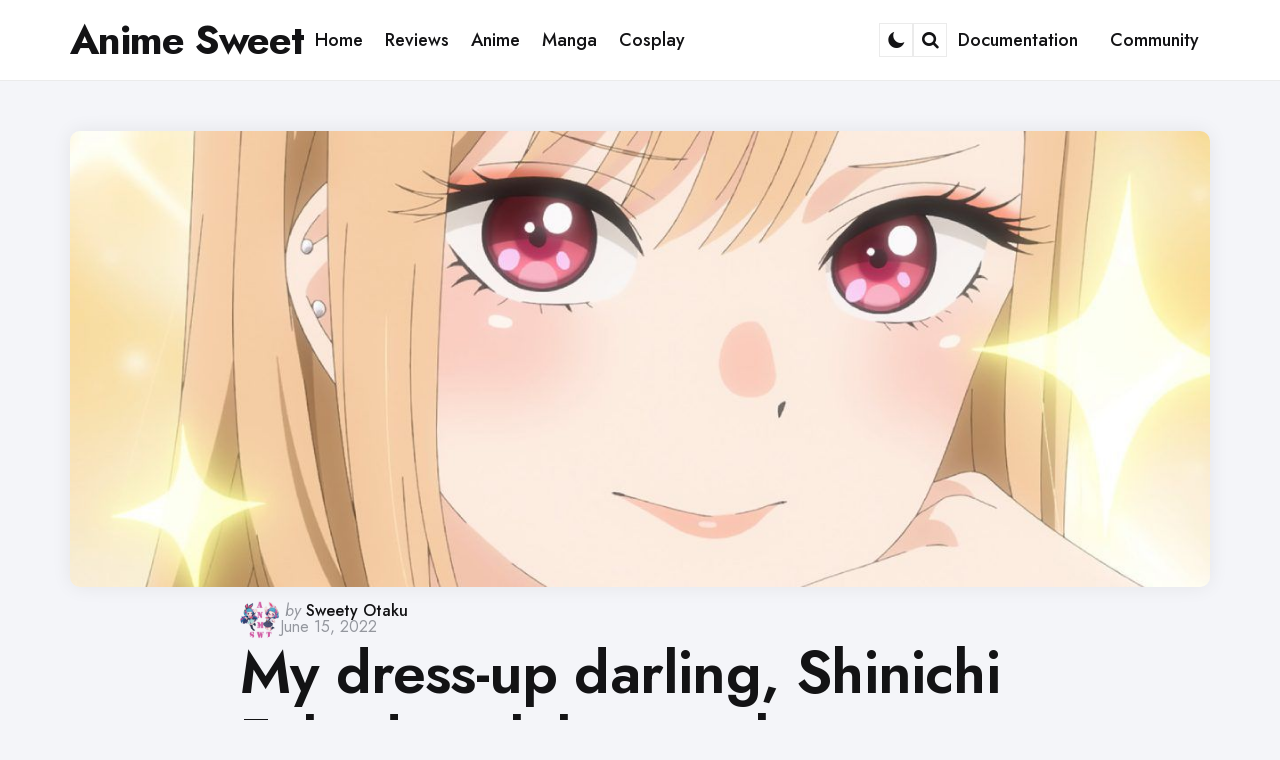

--- FILE ---
content_type: text/css; charset=UTF-8
request_url: https://animesweet.com/wp-content/cache/min/1/wp-content/themes/jinko/css/fontello/css/fontello.css?ver=1757827267
body_size: 277
content:
@font-face{font-display:swap;font-family:'fontello';src:url(../../../../../../../../../themes/jinko/css/fontello/font/fontello.eot?93310849);src:url('../../../../../../../../../themes/jinko/css/fontello/font/fontello.eot?93310849#iefix') format('embedded-opentype'),url(../../../../../../../../../themes/jinko/css/fontello/font/fontello.woff2?93310849) format('woff2'),url(../../../../../../../../../themes/jinko/css/fontello/font/fontello.woff?93310849) format('woff'),url(../../../../../../../../../themes/jinko/css/fontello/font/fontello.ttf?93310849) format('truetype'),url('../../../../../../../../../themes/jinko/css/fontello/font/fontello.svg?93310849#fontello') format('svg');font-weight:400;font-style:normal}[class^="icon-"]:before,[class*=" icon-"]:before{font-family:"fontello";font-style:normal;font-weight:400;speak:never;display:inline-block;text-decoration:inherit;width:1em;margin-right:.2em;text-align:center;font-variant:normal;text-transform:none;line-height:1em;margin-left:.2em;-webkit-font-smoothing:antialiased;-moz-osx-font-smoothing:grayscale}.icon-apple-podcasts:before{content:'\e02f'}.icon-patreon:before{content:'\e09f'}.icon-patreon-alt:before{content:'\e77f'}.icon-eye:before{content:'\e800'}.icon-search:before{content:'\e801'}.icon-right-small:before{content:'\e802'}.icon-star:before{content:'\e803'}.icon-picture:before{content:'\e804'}.icon-clock:before{content:'\e805'}.icon-quote-right:before{content:'\e806'}.icon-right-open-1:before{content:'\e807'}.icon-comment-alt2:before{content:'\e808'}.icon-sun-inv:before{content:'\e809'}.icon-moon-inv:before{content:'\e80a'}.icon-headphones:before{content:'\e80b'}.icon-cancel-1:before{content:'\e80c'}.icon-globe:before{content:'\e80d'}.icon-bitchute:before{content:'\e80e'}.icon-steemit:before{content:'\e80f'}.icon-video:before{content:'\e810'}.icon-dot-3:before{content:'\e811'}.icon-right-open:before{content:'\e812'}.icon-share:before{content:'\e813'}.icon-ok-circle:before{content:'\e814'}.icon-tiktok:before{content:'\e815'}.icon-reply:before{content:'\e816'}.icon-tag:before{content:'\e817'}.icon-discord:before{content:'\e821'}.icon-tfm-star:before{content:'\e822'}.icon-tfm-star-half:before{content:'\e823'}.icon-gettr:before{content:'\e828'}.icon-copy:before{content:'\e84a'}.icon-gab:before{content:'\e87a'}.icon-minds:before{content:'\e87c'}.icon-threads:before{content:'\e87d'}.icon-twitterx:before{content:'\e87e'}.icon-tfm-check:before{content:'\e89c'}.icon-rumble:before{content:'\e99f'}.icon-bluesky:before{content:'\f01f'}.icon-mastodon:before{content:'\f02f'}.icon-twitter:before{content:'\f099'}.icon-facebook:before{content:'\f09a'}.icon-rss:before{content:'\f09e'}.icon-menu:before{content:'\f0c9'}.icon-mail-alt:before{content:'\f0e0'}.icon-linkedin:before{content:'\f0e1'}.icon-link-ext-alt:before{content:'\f14c'}.icon-youtube:before{content:'\f167'}.icon-youtube-play:before{content:'\f16a'}.icon-instagram:before{content:'\f16d'}.icon-flickr:before{content:'\f16e'}.icon-tumblr:before{content:'\f173'}.icon-dribbble:before{content:'\f17d'}.icon-vkontakte:before{content:'\f189'}.icon-behance:before{content:'\f1b4'}.icon-steam:before{content:'\f1b6'}.icon-spotify:before{content:'\f1bc'}.icon-soundcloud:before{content:'\f1be'}.icon-git:before{content:'\f1d3'}.icon-paper-plane:before{content:'\f1d8'}.icon-twitch:before{content:'\f1e8'}.icon-pinterest:before{content:'\f231'}.icon-whatsapp:before{content:'\f232'}.icon-medium:before{content:'\f23a'}.icon-odnoklassniki:before{content:'\f263'}.icon-get-pocket:before{content:'\f265'}.icon-500px:before{content:'\f26e'}.icon-vimeo:before{content:'\f27d'}.icon-reddit-alien:before{content:'\f281'}.icon-mixcloud:before{content:'\f289'}.icon-hashtag:before{content:'\f292'}.icon-telegram:before{content:'\f2c6'}.icon-chart-bar:before{content:'\f526'}